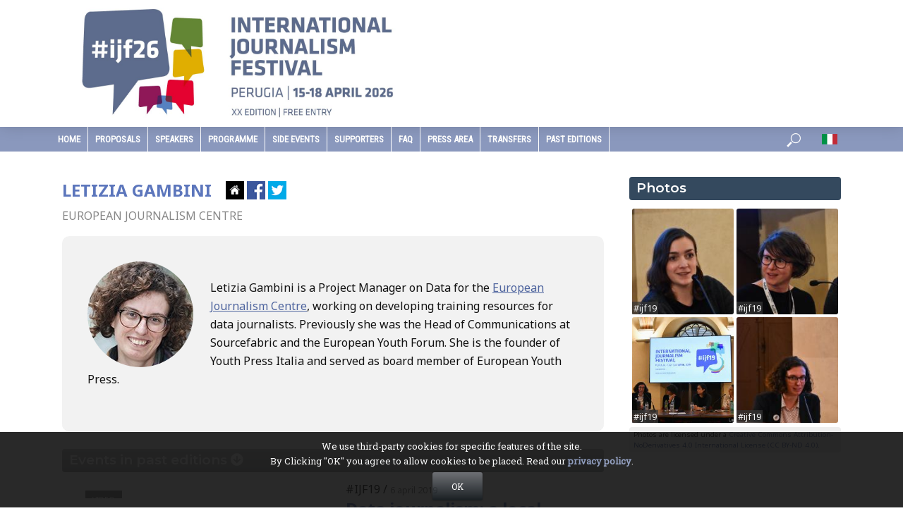

--- FILE ---
content_type: text/css
request_url: https://www.festivaldelgiornalismo.com/css/ijf.css
body_size: 9222
content:
/* user */
.social-icon { margin: 10px 0  ;}
.author-desc {  
 /* max-height: 237px;*/
  position: relative;
  overflow: hidden;
   min-height: 160px; 
  border-radius:10px;
  border-bottom: 1px solid #eee;
} 
.author-desc .read-more { 
display:none;
  position: absolute; 
  bottom: 0; 
  left: 0;
  border-radius:4px;
  width: 100%; 
  text-align: center; 
  margin: 0; padding: 30px 0; 	
  /* "transparent" only works here because == rgba(0,0,0,0) */
  background : linear-gradient(to bottom, transparent, #fdfdfd);
} 
.author-desc .read-more  a  {
	padding:15px 10px  10px 10px; 
    background : linear-gradient(to bottom, transparent, #ddd);
	border:0px solid #ccc;
    color:#003;  	 
	font-family: roboto;
    top: 30px;position: relative;
}
  
.h2ijf{margin: 10px 20px 0 0;float:left}
 
.vlog-mod-desc, .vlog-bg {  background: rgba(17,17,17,0.05); padding: 36px;  }
.otherYear {display:none;}
img.ijf-avatar-photo {width:150px;height:150px;}
@media screen and (max-width: 991px) { 
	.vlog-sidebar {width: 100% !important }
	.vlog-sidebar-right{margin-left:0;}
	.speakers-ijf-sidebar{width:100%; } 
}
 /* events */
 
  img.avatar-hide {height:1px }
.vlog-sidebar {width: 300px !important }
.speakers-wrap a {text-decoration:none}
.speakers-ijf-sidebar{width:auto; }
.speaker-ijf{ padding:5px !important;border:none; margin-bottom:5px!important;}
.speaker-ijf{ display: inline-block; width: 146px; vertical-align: top; }
		
.speaker-ijf img {margin:0 2px 10px 2px; max-width: unset;width: 145px;}
.speaker-ijf h3 {line-height:1.0em; font-size:12px;margin-bottom:3px;}
.speaker-ijf p {line-height:1.3em;font-size:12px;font-weight:normal;color:#aaa}

.e_box{line-height:1.6em; font-weight:bold;text-align:center;border: 1px solid #dee; border-radius: 6px;max-width:125px;box-shadow: 3px 3px 1px #dedede;}
.e_box hr{ margin: 3px;}
.e_week{font-size:1.1em;  color: #d4d4d4;}
.e_day{font-size:1.5em;color:#5c74b7; }
.e_year{font-size:1.5em;  color: #d4d4d4;}
.e_time{font-size:0.9em;color:#797979 ;white-space: nowrap; }
/*
.e_box{ background: #8a98ad;}
.e_week{   color: #e9e9e9;}
.e_day{ color:#fff; }
.e_time{ color:#fff ; }

.e_box{ background:transparent }
.e_week{   color: #f1c674;}
.e_day{ color:#ee9c00; }
.e_time{ color:#797979 ; }

*/


.ijf-books{margin-top:10px} 
.ijf-user-events h2.entry-title a{color:#6f7a97}		
.ijf-head-title { 
	margin-bottom:10px; border-radius:4px; color:#fff;
    background : linear-gradient(to bottom,  #8794a1, #657e97);
	font-weight: 700;line-height: 1.0em;
	padding: 6px 10px 8px 10px; font-size: 1.9rem; font-family: 'Montserrat';
}

.ijf-head-title.dark {	background:#34495e; } 
.ijf-head-title.event-more {background : linear-gradient(to bottom, #c6c6c6, #a8aaab) }
 
article.ijf-user-events  .row{border-bottom:1px solid #aaa; padding-bottom: 10px;}

@media screen and (max-width: 990px) { 
	.vlog-sidebar {width: 100% !important }
	.vlog-sidebar-right{margin-left:0;}
	.speakers-ijf-sidebar{width:100%; } 
}
@media screen and (max-width: 500px) { 
	 
.e_box {max-width: unset;margin-bottom: 7px;}
	.e_week{ color:#96a3c7;}
	.e_day{font-size:1.2em;  }
	.e_time{font-size:1.2em; margin-left: 10px; }
	.e_year{font-size:1.1em;color:#96a3c7;}
	article.ijf-user-events .row {
			border-bottom: 0 ;
			padding-bottom: 5px;
		} 
	/*
	.e_box{ background: #8a98ad;}
.e_week{   color: #e9e9e9;}
.e_day{ color:#fff; }
.e_time{ color:#fff ; }
.e_year{   color: #e9e9e9;}
*/
}
@media screen and (max-width: 290px) { 
	 
	.e_week{ display:none} 
}
.ipr_book img { 
    height:auto!important;
    width: 80px;
    margin-bottom: 8px;
}

.twitter-timeline  iframe{width:100%!important}

.event-more   { cursor:pointer}
.event-more  i.fas{position:relative; }

/* user list  */
ul#immagini-speakers li a{font-size:3px;}
ul#immagini-speakers,ul#immagini-volontari{width:640px}
ul#immagini-speakers li,ul#immagini-volontari li{float:left}
#contenuto ul#immagini-speakers img,#contenuto ul#immagini-volontari img{margin-bottom:2px}
#lista-speakers,#lista-volontari{width:300px;float:right;margin-top:4px}
#lista-speakers a,#lista-volontari a{font-weight:normal}
#lista-speakers li,#lista-volontari li{font-size:.85em;color:#999;margin:0 0 2px 4px;}
ul#lista-speakers, ul#immagini-speakers{margin:0px;padding:0  }
 
ul#lista-speakers li { height:16px;white-space: nowrap;} 

.userList {
  max-width: 100%;
  display: flex;
  align-items: center;
  -webkit-justify-content: center;
  /* Safari */
  justify-content: center;
}

.userList-wrap-desk {display:block}
.userList-wrap-mob {display:none}
 

.userList { 
  padding: 0;
  font-size: 0;
  display: -ms-flexbox;
  -ms-flex-wrap: wrap;
  -ms-flex-direction: column;
  -webkit-flex-flow: row wrap; 
  flex-flow: row wrap; 
  display: -webkit-box;
  display: flex;
}

.userList div.item 
{ 
 position:relative;
  -webkit-box-flex: auto;
  -ms-flex: auto;
   flex: auto; 
  width: 95px; 
  margin: 2px;    
}

.userList div.desc { 
	position:absolute;
	bottom:0; 
	padding: 2px; 
	height: 20px;
	background: #555;
	opacity: 0.7;
	width: 100%; 
	color: #fff; 
	font-size: 11px;
	text-align: center;
	line-height: 18px;
	font-family: Roboto Condensed; 
}
.userList div.item img { 
  width: 100%; 
  height: auto; 
}
@media screen and (max-width: 990px) {
    
  .userList-wrap-mob {display:block} 
  .userList-wrap-desk {display:none}
}

@media screen and (max-width: 400px) {
   
  .userList {flex: auto;}
  .userList div.item {width: 48%;}
}
@media screen and (max-width: 235px) {
   
  .userList {flex: auto;}
  .userList div.item {width: 98%;}
} 

.viewall-speakers {	font-size: 11px;}

/*event*/
.addtocalendar-wrap {position: relative; top: -5px;}

.addtocalendar-wrap   ul>li:before {
	content: none !important; 
}

@media screen and (max-width: 990px) { 
	.addtocalendar-wrap {   top: -5px;}
}

/* programme */


.tip {
	width:250px;
	background-color:#FFF;
	padding:10px;
	font-size:10px; 
	display:none;
	border:1px solid #AAA;
}
#programmekey { margin: 30px 0; font-size:11px;}
#programmekey li { width: 125px; float: left; margin: 0 2px 2px 0; color: white; overflow: hidden; text-align: center; border-radius: 4px; cursor:pointer;padding: 5px 3px;}
#programmekey li.factive { text-decoration: underline;}

#programmekey li,#programmekey li a { color: white; font-weight: bold;font-size: 1.1em; }
#programmekey li a:hover { text-decoration: underline; }
#programmekey li#key { height: 40px; width: 85px; overflow: hidden; color: #555; text-align: center; font-size: 13px; padding-top: 10px; }
.programmeday { width: 180px; float: left; margin-right: 5px; overflow: hidden; }
.programmeday a { color: #111; }
.programmeday h3 { background: #999; color: #FFF; padding: 2px 5px; text-align: center; font-size: 1em;margin-bottom: 5px;}
.programmeday h5, .programmeday h4 { font-size: 11px; margin: 0; line-height: 14px; }
.programmeday h5 { color: #444; }
.programmeday h5 img { vertical-align: middle; }
.programmeday h5 span, .programmeday h4 span  { font-weight: normal !important; }
.programmeevent h3 span { font-weight: normal !important; }
.programmeday p { margin: 5px 0 0 0; }
.programmeday .programmeitem { margin: 3px 0; padding: 8px 4px; background: #F0F0EE; }

.styled-select {
	margin-top:3px;
   width: 220px;
   height: 34px;
   overflow: hidden;
   background: #eef;
} 

 .styled-select select
 {
   background:transparent!important;
   width: 220px;
   padding: 5px;
   font-size: 13px; font-weigth:bold;
   border: 1px solid #eee; 
   height: 34px;   

} 
 .viewAll{cursor:pointer;display:none} 
 .programmeday .special-events { border-left: 6px solid #7684AA; }
 
 
 #programmekey {width:690px;margin:3px 0 10px 0;}
.programme-container { width: 960px; }
 #programmeday_mob {display:none}
 #programmeday_desk {display:block}
.location-box { float:right;width:240px;position:relative;}


#tran-box-wrap{ margin-right:20px; }
#tran-box{ display:inline-flex;font-size:0.9em;margin-top:5px}
#tran-box div.tran,#tran-box div.viewAll{border:1px #f5f5f5; background-color:#eee;color:eef;padding:4px 8px;margin:0 2px;cursor:pointer}
#tran-box div.factive{background:#c3dbf4}
#tran-box div.viewAll{background:#ff8484;font-weigth:normal font-weight: normal;color:#fff;}
.location-box {display: inline-grid;}
#wrap-tools{margin:5px 0 10px 0;display:inline-flex}

#viewall-box{ padding: 5% 0 0 0;}
@media  screen and (max-width:  990px) 
{ 
	#programmekey li {   width: auto; font-size: 1.1em;padding-left:5px;padding-right:5px}
	#programmekey {width:100%;}
	.location-box { float:unset; }
	.programme-container { width: 100%; }
	#programmeday_mob {display:block}
	#programmeday_desk,#programmekey---  {display:none}
	.programmeday {
		width: 100%;
		float: unset;
	} 
    .ui-accordion .ui-accordion-content { padding: 0; }
	#programmeday_mob .ui-accordion-header-icon { margin-right: 5px; }
	
	#wrap-tools{ display:inline-grid}
} 
#programmekey li {width: auto;   min-width: 75px; font-size: 1.1em;padding-left:5px;padding-right:5px}
#programmekey {width:100%;}
.location-box { float:unset; }

article.search-user  .row {border:1px solid #ccc;padding: 10px 5px;}
.ijf-search-page  .ijf-head-title{width:100%}
 .author-desc a, .author-desc a:focus,.author-desc  a:hover {
    text-decoration: underline;
}
a { color: #4e649e  }